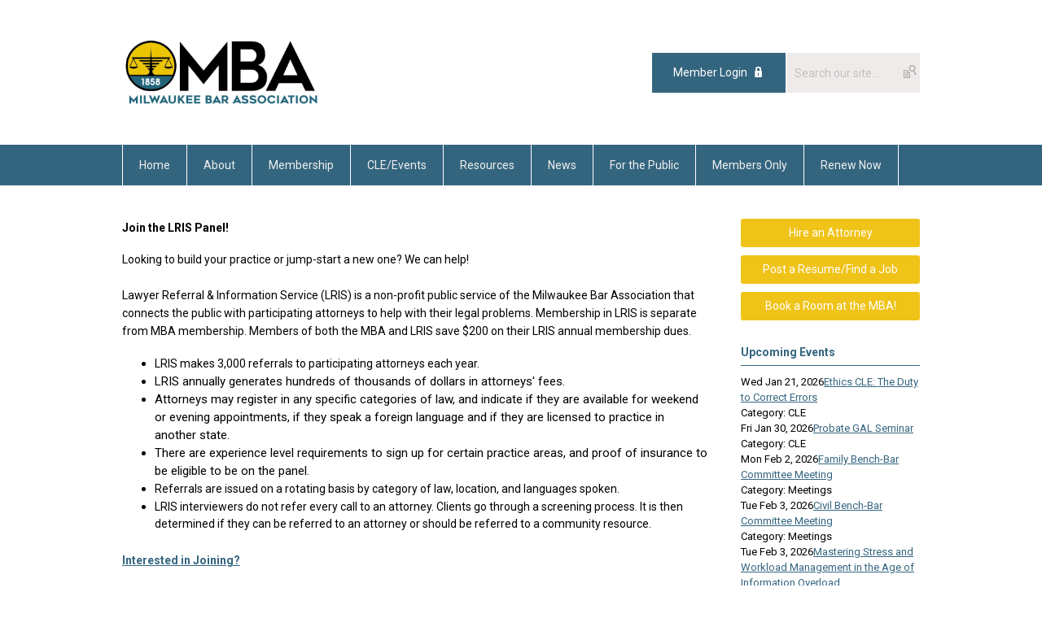

--- FILE ---
content_type: text/html; charset=utf-8
request_url: https://www.mkebar.org/lawyer-referral
body_size: 6315
content:
<!DOCTYPE html PUBLIC "-//W3C//DTD XHTML 1.0 Transitional//EN" "http://www.w3.org/TR/xhtml1/DTD/xhtml1-transitional.dtd">
<html xmlns="http://www.w3.org/1999/xhtml" xml:lang="en-us" lang="en-us" >
<head>
<link rel="stylesheet" href="https://cdn.icomoon.io/2584/MCFrontEnd/style-cf.css?p279bq">
<link href='https://fonts.googleapis.com/css?family=Roboto:400,700' rel='stylesheet' type='text/css'>
  <meta http-equiv="content-type" content="text/html; charset=utf-8" />
  <meta name="robots" content="index, follow" />
  <meta name="keywords" content="" />
  <meta name="title" content="Lawyer Referral" />
  <meta name="author" content="Emily Hutmacher" />
  <meta name="description" content="" />
  <meta name="generator" content="MemberClicks Content Management System" />
  <meta name="viewport" content="width=device-width, initial-scale=1" />
  <title>Lawyer Referral</title>
  <link href="/templates/marietta-jt/favicon.ico" rel="shortcut icon" type="image/x-icon" />
  <style type="text/css">
    ::-webkit-input-placeholder {color:inherit; opacity: 0.6}
    :-moz-placeholder {color:inherit;opacity:0.6}
    ::-moz-placeholder {color:inherit;opacity:0.6}
    :-ms-input-placeholder {color:inherit; opacity: 0.6}
  </style>
  <link rel="stylesheet" href="/components/com_jevents/views/default/assets/css/new-jevents.css" type="text/css" />
  <script type="text/javascript" src="https://www.mkebar.org/includes/js/jquery.min.js"></script>
  <script type="text/javascript" src="https://www.mkebar.org/includes/js/jquery-migrate.min.js"></script>
  <script type="text/javascript">
    (function($){
      jQuery.fn.extend({
        live: function (event, callback) {
          if (this.selector) {
            jQuery(document).on(event, this.selector, callback);
          }
        },
        curCSS : function (element, attrib, val){
          $(element).css(attrib, val);
        }
      })
    })(jQuery);
  </script>
  <script type="text/javascript">jQuery.noConflict();</script>
  <script type="text/javascript" src="https://www.mkebar.org/includes/js/jquery-ui-custom-elvn-fr.min.js"></script>
  <script type="text/javascript" src="https://www.mkebar.org/includes/js/jQueryUIDialogInclude.js"></script>
  <script type="text/javascript" src="https://www.mkebar.org/includes/js/jquery.dataTables.js"></script>
  <script type="text/javascript" src="https://www.mkebar.org/includes/js/jquery.tablednd-0.5.js"></script>
  <script type="text/javascript" src="https://www.mkebar.org/includes/js/json2.js"></script>
  <script type="text/javascript" src="/ui-v2/js/libs/underscore/underscore.js"></script>
  <link rel="stylesheet" href="https://www.mkebar.org/includes/css/themes/base/ui.all.css" type="text/css" />
  <link rel="stylesheet" href="https://www.mkebar.org/includes/css/jqueryui.css" type="text/css" />
  <link rel="stylesheet" href="https://www.mkebar.org/includes/css/system-messages.css" type="text/css" />
  <script type="text/javascript" src="/plugins/system/mtupgrade/mootools.js"></script>
  <script type="text/javascript" src="/includes/js/joomla.javascript.js"></script>
  <script type="text/javascript" src="/media/system/js/caption.js"></script>
  <script type='text/javascript'>
/*<![CDATA[*/
	var jax_live_site = 'https://www.mkebar.org/index.php';
	var jax_site_type = '1.5';
	var jax_token_var = 'db9c055eaae096fae59efe020b467365';
/*]]>*/
</script><script type="text/javascript" src="https://www.mkebar.org/plugins/system/pc_includes/ajax_1.3.js"></script>
  <link rel="stylesheet" href="/media/system/css/modal.css" type="text/css" />
  <script type="text/javascript" src="/media/system/js/modal.js"></script>
  <script type="text/javascript">
      window.addEvent("domready", function() {
          SqueezeBox.initialize({});
          $$("a.modal").each(function(el) {
              el.addEvent("click", function(e) {
                  new Event(e).stop();
                  SqueezeBox.fromElement(el);
              });
          });
      });
  </script>
  <script type="text/javascript">
    jQuery(document).ready(function() {
      var mcios = navigator.userAgent.toLowerCase().match(/(iphone|ipod|ipad)/);
      var supportsTouch = 'ontouchstart' in window || window.navigator.msMaxTouchPoints || navigator.userAgent.toLowerCase().match(/(iemobile)/);
      if (mcios) {
        jQuery('#bkg').addClass('mc-touch mc-ios');
      } else if (supportsTouch) {
        jQuery('#bkg').addClass('mc-touch non-ios');
      } else {
        jQuery('#bkg').addClass('mc-no-touch');
      }
      jQuery('#cToolbarNavList li:has(li)').addClass('parent');
    });
  </script>

<link rel="stylesheet" href="/templates/system/css/general.css" type="text/css"/>
<link rel="stylesheet" href="/jmc-assets/nivo-slider-css/nivo-slider.css" type="text/css" />
<link rel="stylesheet" href="/jmc-assets/nivo-slider-css/nivo-themes/mc01/mc01.css" type="text/css" />
<link rel="stylesheet" href="/jmc-assets/nivo-slider-css/nivo-themes/mc02/mc02.css" type="text/css" />
<link rel="stylesheet" href="/templates/marietta-jt/css/editor.css" type="text/css" />
<!--[if lte IE 8]>
    <link rel="stylesheet" type="text/css" href="/templates/marietta-jt/css/ie8.css" />
<![endif]-->
<script type="text/javascript" src="/jmc-assets/global-js/hoverIntent.js"></script>
<script type="text/javascript" src="/jmc-assets/global-js/jquery.nivo.slider.pack.js"></script>

<!-- Google tag (gtag.js) --> <script async src="https://www.googletagmanager.com/gtag/js?id=G-NPEH9MGPF1"></script> <script> window.dataLayer = window.dataLayer || []; function gtag(){dataLayer.push(arguments);} gtag('js', new Date()); gtag('config', 'G-NPEH9MGPF1'); </script>

<script type="text/javascript">
jQuery(function(){
    jQuery('.socnets ul > li > a > span').each(function() {
        var socnetText = jQuery(this).text().toLowerCase();
        jQuery(this).addClass('icon-'+socnetText);
        jQuery(this).parent('a').addClass(socnetText);
    });

    jQuery('a#menu-toggle').bind('click', function(){
            jQuery('#bkg').toggleClass('show-mobile');
    });

    jQuery('a#menu-toggle-x').bind('click', function(){
        jQuery('#bkg.show-mobile').toggleClass('show-mobile');
    });

    jQuery('div.site-overlay').bind('click',function(){
        jQuery('body.show-mobile').toggleClass('show-mobile');
    });

});
</script>

</head>
<body id="bkg">
    <div id="viewports">
        <div id="phone-landscape"></div>
        <div id="tablet-portrait"></div>
        <div id="tablet-landscape"></div>
    </div>
    <a id="menu-toggle-x" class="icon-menu-x"></a>
    <div class="mobile-menu-top modules-2">
                <div class="login-search-menu">		<div class="moduletable">
		            <a id='mcSimpleLogin' href='login'>Member Login</a>		</div>
			<div class="moduletable mc-search site-search single-search mc-site-search">
		            <form action="/index.php?option=com_search" method="post" name="mod_search_form" class="mc-site-search-mod">
    <div class="search mc-search site-search single-search mc-site-search">
		<input name="searchword" id="mod_search_searchword" alt="Search" class="inputbox inputbox mc-search site-search single-search mc-site-search" type="text" size="20" value=""  placeholder="Search our site..."  onfocus="this.placeholder = ''" onblur="this.placeholder = 'Search our site...'" /><a href="#" class="test button mc-search site-search single-search mc-site-search">Search</a>	</div>
	<input type="hidden" name="task"   value="search" />
	<input type="hidden" name="option" value="com_search" />
    <input type="hidden" name="db9c055eaae096fae59efe020b467365" value="1" />
</form>
<script type="text/javascript">
	jQuery('form.mc-site-search-mod').find('a').click(function(e){
		e.preventDefault();
		var mcSiteSearchText = jQuery(this).closest('form.mc-site-search-mod').find('input.inputbox').val();
		if (mcSiteSearchText != ''){
			jQuery(this).closest('form.mc-site-search-mod').submit();
		}
	});
</script>
		</div>
	</div>
            </div>
    <div class="mobile-menu"><ul class="menu resp-menu"><li class="item1"><a href="https://www.mkebar.org/"><span>Home</span></a></li><li class="parent item130"><span class="separator"><span>About</span></span><ul><li class="item144"><a href="/mission"><span>Mission</span></a></li><li class="parent item145"><span class="separator"><span>Leadership</span></span><ul><li class="item153"><a href="/board-of-directors"><span>Board of Directors</span></a></li><li class="item154"><a href="/committees"><span>Committees</span></a></li><li class="item157"><a href="/past-presidents"><span>Past Presidents</span></a></li></ul></li><li class="item146"><a href="/contact"><span>Contact</span></a></li><li class="item155"><a href="/bench-bar-committees"><span>Bench-Bar Committees</span></a></li><li class="item156"><a href="/sections"><span>Sections</span></a></li><li class="item147"><a href="/driving-parking"><span>Driving/Parking</span></a></li><li class="item148"><a href="/milwaukee-justice-center"><span>Milwaukee Justice Center</span></a></li></ul></li><li class="parent item127"><span class="separator"><span>Membership</span></span><ul><li class="item170"><a href="/join"><span>Join</span></a></li><li class="item132"><a href="/benefits"><span>Benefits</span></a></li><li class="item133"><a href="/get-involved"><span>Get Involved</span></a></li></ul></li><li class="parent item168"><span class="separator"><span>CLE/Events</span></span><ul><li class="item141"><a href="/cle-events"><span>CLE/Events</span></a></li><li class="item166"><a href="/on-demand-cle-center"><span>On-Demand CLE Center</span></a></li></ul></li><li class="parent active item128"><span class="separator"><span>Resources</span></span><ul><li class="item165"><a href="/court-updates"><span>Court Updates</span></a></li><li class="item134"><a href="/jobs"><span>Jobs</span></a></li><li class="item167"><a href="/discussion-board"><span>Discussion Board</span></a></li><li class="item136"><a href="/facility-rental"><span>Facility Rental</span></a></li><li id="current" class="active item137"><a href="/lawyer-referral"><span>Lawyer Referral</span></a></li><li class="item138"><a href="/fee-arbitration"><span>Fee Arbitration</span></a></li><li class="item139"><a href="/forms-library"><span>Forms Library</span></a></li><li class="item140"><a href="/wislap"><span>WisLAP</span></a></li><li class="item162"><a href="/directory" target="_blank"><span>Directory</span></a></li></ul></li><li class="parent item129"><span class="separator"><span>News</span></span><ul><li class="item183"><a href="/pro-bono-recognition" target="_blank"><span>Pro Bono Recognition</span></a></li><li class="item182"><a href="/executive-director-s-report" target="_blank"><span>Executive Director's Report</span></a></li><li class="item143"><a href="/mba-messenger"><span>MBA Messenger</span></a></li><li class="item158"><a href="/blog"><span>Blog</span></a></li></ul></li><li class="parent item131"><span class="separator"><span>For the Public</span></span><ul><li class="item149"><a href="/faq"><span>FAQ</span></a></li><li class="item150"><a href="/hire-an-attorney"><span>Hire an Attorney</span></a></li><li class="item151"><a href="/legal-advice-clinics"><span>Legal Advice Clinics</span></a></li><li class="item152"><a href="/community-legal-organizations"><span>Community Legal Organizations</span></a></li><li class="item159"><a href="/facility-rental-for-the-public"><span>Facility Rental for the Public</span></a></li><li class="item160"><a href="/partner"><span>Partner</span></a></li></ul></li><li class="item163"><a href="/members-only" target="_blank"><span>Members Only</span></a></li><li class="item180"><a href="/renew-now"><span>Renew Now</span></a></li></ul></div>
    <div class="mobile-menu-bottom"></div>
    <div class="site-container">
        <div class="site-overlay"></div>
                <div id="site-wrap">
            <div id="header">
                <div class="site-width">
                    <div class="mc-logo-link"><a title="Milwaukee Bar Association" href="/"><img style="margin: 0px 0px 0px 0px;" title="" src="/assets/site/MBA.png" alt="" width="245" height="88" align="" /></a></div>
                                        <div class="login-search">		<div class="moduletable">
		            <a id='mcSimpleLogin' href='login'>Member Login</a>		</div>
			<div class="moduletable mc-search site-search single-search mc-site-search">
		            <form action="/index.php?option=com_search" method="post" name="mod_search_form" class="mc-site-search-mod">
    <div class="search mc-search site-search single-search mc-site-search">
		<input name="searchword" id="mod_search_searchword" alt="Search" class="inputbox inputbox mc-search site-search single-search mc-site-search" type="text" size="20" value=""  placeholder="Search our site..."  onfocus="this.placeholder = ''" onblur="this.placeholder = 'Search our site...'" /><a href="#" class="test button mc-search site-search single-search mc-site-search">Search</a>	</div>
	<input type="hidden" name="task"   value="search" />
	<input type="hidden" name="option" value="com_search" />
    <input type="hidden" name="db9c055eaae096fae59efe020b467365" value="1" />
</form>
<script type="text/javascript">
	jQuery('form.mc-site-search-mod').find('a').click(function(e){
		e.preventDefault();
		var mcSiteSearchText = jQuery(this).closest('form.mc-site-search-mod').find('input.inputbox').val();
		if (mcSiteSearchText != ''){
			jQuery(this).closest('form.mc-site-search-mod').submit();
		}
	});
</script>
		</div>
	</div>
                                        <a id="menu-toggle" class="icon-menu"></a>
                    <div class="clarence"></div>
                </div>
            </div>
            <div id="primary-nav-container">
                <div class="site-width">
                    <div id="primary-menu"><ul class="menu resp-menu"><li class="item1"><a href="https://www.mkebar.org/"><span>Home</span></a></li><li class="parent item130"><span class="separator"><span>About</span></span><ul><li class="item144"><a href="/mission"><span>Mission</span></a></li><li class="parent item145"><span class="separator"><span>Leadership</span></span><ul><li class="item153"><a href="/board-of-directors"><span>Board of Directors</span></a></li><li class="item154"><a href="/committees"><span>Committees</span></a></li><li class="item157"><a href="/past-presidents"><span>Past Presidents</span></a></li></ul></li><li class="item146"><a href="/contact"><span>Contact</span></a></li><li class="item155"><a href="/bench-bar-committees"><span>Bench-Bar Committees</span></a></li><li class="item156"><a href="/sections"><span>Sections</span></a></li><li class="item147"><a href="/driving-parking"><span>Driving/Parking</span></a></li><li class="item148"><a href="/milwaukee-justice-center"><span>Milwaukee Justice Center</span></a></li></ul></li><li class="parent item127"><span class="separator"><span>Membership</span></span><ul><li class="item170"><a href="/join"><span>Join</span></a></li><li class="item132"><a href="/benefits"><span>Benefits</span></a></li><li class="item133"><a href="/get-involved"><span>Get Involved</span></a></li></ul></li><li class="parent item168"><span class="separator"><span>CLE/Events</span></span><ul><li class="item141"><a href="/cle-events"><span>CLE/Events</span></a></li><li class="item166"><a href="/on-demand-cle-center"><span>On-Demand CLE Center</span></a></li></ul></li><li class="parent active item128"><span class="separator"><span>Resources</span></span><ul><li class="item165"><a href="/court-updates"><span>Court Updates</span></a></li><li class="item134"><a href="/jobs"><span>Jobs</span></a></li><li class="item167"><a href="/discussion-board"><span>Discussion Board</span></a></li><li class="item136"><a href="/facility-rental"><span>Facility Rental</span></a></li><li id="current" class="active item137"><a href="/lawyer-referral"><span>Lawyer Referral</span></a></li><li class="item138"><a href="/fee-arbitration"><span>Fee Arbitration</span></a></li><li class="item139"><a href="/forms-library"><span>Forms Library</span></a></li><li class="item140"><a href="/wislap"><span>WisLAP</span></a></li><li class="item162"><a href="/directory" target="_blank"><span>Directory</span></a></li></ul></li><li class="parent item129"><span class="separator"><span>News</span></span><ul><li class="item183"><a href="/pro-bono-recognition" target="_blank"><span>Pro Bono Recognition</span></a></li><li class="item182"><a href="/executive-director-s-report" target="_blank"><span>Executive Director's Report</span></a></li><li class="item143"><a href="/mba-messenger"><span>MBA Messenger</span></a></li><li class="item158"><a href="/blog"><span>Blog</span></a></li></ul></li><li class="parent item131"><span class="separator"><span>For the Public</span></span><ul><li class="item149"><a href="/faq"><span>FAQ</span></a></li><li class="item150"><a href="/hire-an-attorney"><span>Hire an Attorney</span></a></li><li class="item151"><a href="/legal-advice-clinics"><span>Legal Advice Clinics</span></a></li><li class="item152"><a href="/community-legal-organizations"><span>Community Legal Organizations</span></a></li><li class="item159"><a href="/facility-rental-for-the-public"><span>Facility Rental for the Public</span></a></li><li class="item160"><a href="/partner"><span>Partner</span></a></li></ul></li><li class="item163"><a href="/members-only" target="_blank"><span>Members Only</span></a></li><li class="item180"><a href="/renew-now"><span>Renew Now</span></a></li></ul></div>
                </div>
            </div>
                                                <div id="content-wrap" class="r-mid">
                            <div class="site-width">
                    <div id="content-padding">
                        <div id="jmc-message"></div>
                        <div id="component-wrap">


<table class="contentpaneopen">



<tr>
<td valign="top">
<p><strong><span style="font-size: 14px;">Join the LRIS Panel!</span></strong></p>
<p><span style="font-size: 14px;">Looking to build your practice or jump-start a new one? We can help!</span><br /><span style="font-size: 14px;"> </span><br /><span style="font-size: 14px;">Lawyer Referral &amp; Information Service (LRIS) is a non-profit public service of the Milwaukee Bar Association that connects the public with participating attorneys to help with their legal problems. Membership in LRIS is separate from MBA membership. Members of both the MBA and LRIS save $200 on their LRIS annual membership dues.</span></p>
<ul>
<li><span style="font-size: 14px;">LRIS makes 3,000 referrals to participating attorneys each year.</span></li>
<li>LRIS annually generates hundreds of thousands of dollars in attorneys' fees.</li>
<li>Attorneys may register in any specific categories of law, and indicate if they are available for weekend or evening appointments, if they speak a foreign language and if they are licensed to practice in another state.</li>
<li>There are experience level requirements to sign up for certain practice areas, and proof of insurance to be eligible to be on the panel.</li>
<li><span style="font-size: 14px;">Referrals are issued on a rotating basis by category of law, location, and languages spoken.</span></li>
<li><span style="font-size: 14px;">LRIS interviewers do not refer every call to an attorney. Clients go through a screening process. It is then determined if they can be referred to an attorney or should be referred to a community resource.</span></li>
</ul>
<h2 style="text-align: left;"><span style="text-decoration: underline;"><strong><span style="font-size: 14px;">Interested in Joining?</span></strong></span></h2>
<p><span style="font-size: 14px;"><strong>Step 1:</strong>  Download the <a href="https://milwbar.memberclicks.net/assets/August2024/2024_final_%20LRIS%20membership%20form.pdf" target="_blank">LRIS membership form</a>.</span></p>
<p><span style="font-size: 14px;"><strong>Step 2:</strong> Email Julie Guckenberg, LRIS Coordinator, at <a href="/cdn-cgi/l/email-protection#d3b9b4a6b0b8b6bdb1b6a1b493bebabfa4b1b2a1fdbca1b4"><span class="__cf_email__" data-cfemail="79131e0c1a121c171b1c0b1e391410150e1b180b57160b1e">[email&#160;protected]</span></a> and attach your completed LRIS membership form.</span></p>
<p><span style="font-size: 14px;"><strong>Step 3</strong>: Click <a href="https://milwbar.memberclicks.net/login#/login">here</a> to pay your LRIS dues.</span></p>
<p><span style="font-size: 14px;">OR</span><br /><br /><span style="font-size: 14px;"><strong>Already an LRIS member?</strong> Click <a href="https://www.usapp.qase.net/login">here</a> to login.</span></p>
<p style="text-align: left;"><span style="font-size: 14px;"><span style="font-size: 14px;">If you need help logging in, or if you have questions about LRIS membership, please contact Julie, LRIS Coordinator, (414) 276-5931 or </span><a style="font-size: 14px;" href="/cdn-cgi/l/email-protection#771d1002141c121915120510371a1e1b0015160559180510" target="_blank"><span class="__cf_email__" data-cfemail="107a7765737b757e72756277507d797c677271623e7f6277">[email&#160;protected]</span></a><span style="font-size: 14px;">.</span></span></p>
<p style="text-align: left;"><span style="font-size: 14px;"><strong> </strong></span><br /><img style="margin: 0px 0px 0px 0px;" title="ABA Logo" src="/assets/logos/logo_aba.gif" alt="ABA Logo" width="224" height="70" align="" />  </p></td>
</tr>

</table>
<span class="article_separator">&nbsp;</span>
</div>
                    </div>
                                        <div class="login-search side-bar">		<div class="moduletable">
		            <a id='mcSimpleLogin' href='login'>Member Login</a>		</div>
			<div class="moduletable mc-search site-search single-search mc-site-search">
		            <form action="/index.php?option=com_search" method="post" name="mod_search_form" class="mc-site-search-mod">
    <div class="search mc-search site-search single-search mc-site-search">
		<input name="searchword" id="mod_search_searchword" alt="Search" class="inputbox inputbox mc-search site-search single-search mc-site-search" type="text" size="20" value=""  placeholder="Search our site..."  onfocus="this.placeholder = ''" onblur="this.placeholder = 'Search our site...'" /><a href="#" class="test button mc-search site-search single-search mc-site-search">Search</a>	</div>
	<input type="hidden" name="task"   value="search" />
	<input type="hidden" name="option" value="com_search" />
    <input type="hidden" name="db9c055eaae096fae59efe020b467365" value="1" />
</form>
<script data-cfasync="false" src="/cdn-cgi/scripts/5c5dd728/cloudflare-static/email-decode.min.js"></script><script type="text/javascript">
	jQuery('form.mc-site-search-mod').find('a').click(function(e){
		e.preventDefault();
		var mcSiteSearchText = jQuery(this).closest('form.mc-site-search-mod').find('input.inputbox').val();
		if (mcSiteSearchText != ''){
			jQuery(this).closest('form.mc-site-search-mod').submit();
		}
	});
</script>
		</div>
	</div>
                                                            <div id="right-bar" class="side-bar">		<div class="moduletable">
		            <h6><a title="" href="/hire-an-attorney" target="_self">Hire an Attorney</a></h6>
<h6><a href="https://l.wi.mil.associationcareernetwork.com/" target="_blank">Post a Resume/Find a Job</a></h6>
<h6><a href="https://www.mkebar.org/facility-rental" target="_blank">Book a Room at the MBA!</a></h6>		</div>
			<div class="moduletable">
					<h3>Upcoming Events</h3>
		            <table class="mod_events_latest_table" width="100%" border="0" cellspacing="0" cellpadding="0" align="center"><tr class="jevrow0"><td class="mod_events_latest_first"><div class="mc-event-listing" style="border-color: #FFFF00 "><span class="mod_events_latest_date">Wed Jan 21, 2026</span><span class="mod_events_latest_content"><a href="/index.php?option=com_jevents&amp;task=icalrepeat.detail&amp;evid=703&amp;Itemid=115&amp;year=2026&amp;month=01&amp;day=21&amp;title=ethics-cle-the-duty-to-correct-errors&amp;uid=3fdb515608d39a61f91c5a31ad7c1c01" >Ethics CLE: The Duty to Correct Errors</a></span><div class="event-list-cat">Category: CLE</div></div></td></tr>
<tr class="jevrow1"><td class="mod_events_latest"><div class="mc-event-listing" style="border-color: #FFFF00 "><span class="mod_events_latest_date">Fri Jan 30, 2026</span><span class="mod_events_latest_content"><a href="/index.php?option=com_jevents&amp;task=icalrepeat.detail&amp;evid=702&amp;Itemid=115&amp;year=2026&amp;month=01&amp;day=30&amp;title=probate-gal-seminar&amp;uid=e071e266a13a6009d26be49798823c99" >Probate GAL Seminar</a></span><div class="event-list-cat">Category: CLE</div></div></td></tr>
<tr class="jevrow0"><td class="mod_events_latest"><div class="mc-event-listing" style="border-color: #3366FF "><span class="mod_events_latest_date">Mon Feb 2, 2026</span><span class="mod_events_latest_content"><a href="/index.php?option=com_jevents&amp;task=icalrepeat.detail&amp;evid=709&amp;Itemid=115&amp;year=2026&amp;month=02&amp;day=02&amp;title=family-bench-bar-committee-meeting&amp;uid=853be85dd81252305fc2a792ed9cb57f" >Family Bench-Bar Committee Meeting</a></span><div class="event-list-cat">Category: Meetings</div></div></td></tr>
<tr class="jevrow1"><td class="mod_events_latest"><div class="mc-event-listing" style="border-color: #3366FF "><span class="mod_events_latest_date">Tue Feb 3, 2026</span><span class="mod_events_latest_content"><a href="/index.php?option=com_jevents&amp;task=icalrepeat.detail&amp;evid=707&amp;Itemid=115&amp;year=2026&amp;month=02&amp;day=03&amp;title=civil-bench-bar-committee-meeting&amp;uid=b90d72b64a998065a10787fbf99e2180" >Civil Bench-Bar Committee Meeting</a></span><div class="event-list-cat">Category: Meetings</div></div></td></tr>
<tr class="jevrow1"><td class="mod_events_latest"><div class="mc-event-listing" style="border-color: #FFFF00 "><span class="mod_events_latest_date">Tue Feb 3, 2026</span><span class="mod_events_latest_content"><a href="/index.php?option=com_jevents&amp;task=icalrepeat.detail&amp;evid=712&amp;Itemid=115&amp;year=2026&amp;month=02&amp;day=03&amp;title=mastering-stress-and-workload-management-in-the-age-of-information-overload&amp;uid=f1559a9931024270fb9398cd9140cd9a" >Mastering Stress and Workload Management in the Age of Information Overload</a></span><div class="event-list-cat">Category: CLE</div></div></td></tr>
</table>
<h6><a href="/index.php?option=com_jevents&amp;Itemid=115&amp;task=." >View Full Calendar</a></h6>		</div>
			<div class="moduletable">
		            <div class="bannergroup">


</div>		</div>
	</div>
                                    </div>
                <div class="clarence"></div>
            </div>
                    </div>
        <div id="footer">
            <div class="site-width">
                <div class="footer-info"><p>Milwaukee Bar Association<br />747 N Broadway<br />Milwaukee, WI 53202<br />(414) 274-6760</p>
<p><a href="https://milwbar.memberclicks.net/terms-and-conditions" target="_blank">Terms and Conditions</a> - <a href="https://milwbar.memberclicks.net/privacy-policy" target="_blank">Privacy Statement</a> - <a href="https://milwbar.memberclicks.net/refund-policy" target="_blank">Refund Policy</a><a href="https://milwbar.memberclicks.net/privacy-policy" target="_blank"><br /><img src="https://milwbar.memberclicks.net/assets/logos/25-05-23_10_43_4-Logo_US_Amex%282%29.jpg" alt="" width="179" height="45" /><br /></a></p>
<p>© Copyright 2025 Milwaukee Bar Association. All rights reserved.</p></div>
                <div class="socnets"><ul class="menu" id="socnets"><li class="item110"><a href="/: https://www.facebook.com/milwaukeebarassociation/" target="_blank"><span>Facebook</span></a></li><li class="item111"><a href="https://twitter.com/MKE_bar" target="_blank"><span>Twitter</span></a></li><li class="item123"><a href="https://www.linkedin.com/company/milwaukee-bar-association/" target="_blank"><span>Linkedin</span></a></li><li class="item124"><a href="https://www.instagram.com/mkebar/" target="_blank"><span>Instagram</span></a></li></ul></div>
                <a id="RTT" href="#">Back to top <span class="icon-arrow-up"></span></a>
                <div class="clarence"></div>
                <div id="pbmc-wrap">
                    <a id="pbmc" title="powered by MemberClicks" href="http://www.memberclicks.com/">powered by 
                        <span class="icon-mc-logomark"></span>
                        <span class="icon-mc-wordmark"></span>
                        <span class="mc-brand-container">MemberClicks</span>
                    </a>
                </div>
                <div class="clarence"></div>
            </div>
        </div>
    </div>
    <script type="text/javascript" src="/jmc-assets/global-js/mc-respond-v2.1.js"></script>
     <!-- inject global template body code -->
    
			<script type="text/javascript">
			document.write(unescape("%3Cscript src='https://ssl.google-analytics.com/ga.js' type='text/javascript'%3E%3C/script%3E"));
			</script>
			<script type="text/javascript">
			try {
			var pageTracker = _gat._getTracker("UA-79394548-1");
			pageTracker._trackPageview();
			} catch(err) {}</script>
			</body>
</html>